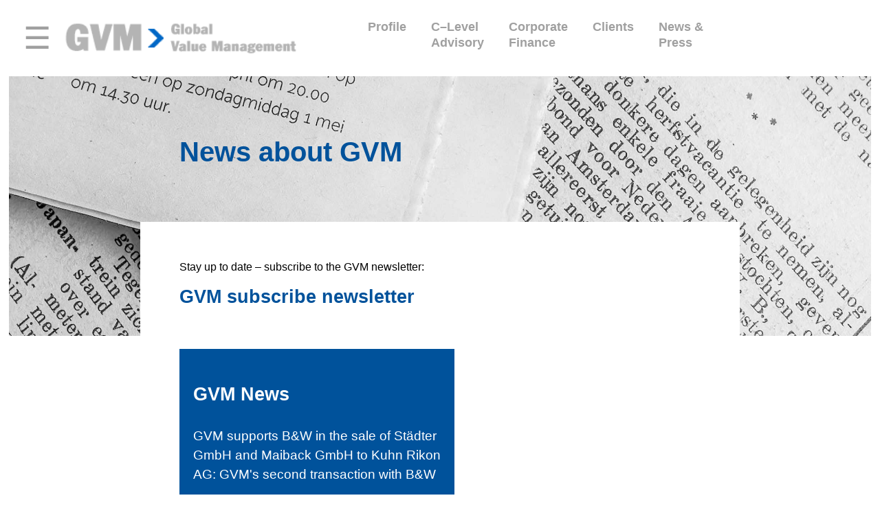

--- FILE ---
content_type: text/html; charset=UTF-8
request_url: https://www.global-value-management.de/index.php?action=news_presse&sprache=en
body_size: 3762
content:
<!DOCTYPE HTML PUBLIC "-//W3C//DTD HTML 4.01 Transitional//EN"
        "http://www.w3.org/TR/html4/loose.dtd">
<html>
<head>
	<title>GVM &gt; Global Value Management</title> 
	<meta http-equiv="content-type" content="text/html; charset=UTF-8">
	<meta charset="UTF-8">
	<meta http-equiv="Cache-control" content="no-cache, no-store, must-revalidate">
	<link rel="icon" type="image/x-icon" href="https://www.global-value-management.de/favicon.ico">
	<link rel="stylesheet" rev="stylesheet" href="gvm-menu.css" type="text/css">


	<!-- <link rel="stylesheet" rev="stylesheet" href="gvm.css" type="text/css"> -->
</head><!-- (800,680) für Safari ansonsten für > IE5.5  onLoad="window.resizeTo(834,730)"-->
<script type="text/javascript" language="javascript">
window.onload = function() {
	window.addEventListener('resize', hideMenu);
    //var angabe = document.getElementById('angabe')
    var breite = 0;
    const menuTd = document.getElementById('menuTd');
    const menuTd2 = document.getElementById('menuTd2');
    const width = 1050  //1320
    
    const liout1 = document.getElementById('liout1');
    const liout2 = document.getElementById('liout2');
    const liout3 = document.getElementById('liout3');
    
    //angabe.innerHTML = 'Fensterbreite: ' + innerWidth + ' | ausgeschaltet bei 1430 ' + ' | Bildschirmbreite: ' + screen.width + ' | Bildschirmhöhe: ' + screen.height;
    
    if (innerWidth <= 1320) {hideMenu()}
    
    function hideMenu() {
    	//angabe.innerHTML = 'Fensterbreite: ' + innerWidth + ' | ausgeschaltet bei 1430 ' + ' | Bildschirmbreite: ' + screen.width + ' | Bildschirmhöhe: ' + screen.height;
    	breite = innerWidth - 460;
    	if (innerWidth <= width) {
    			if (breite < 0){breite = 0}
				menuTd.style.display = 'none';
				menuTd2.style.display = 'block';
				menuTd2.style.width = breite + 'px';
			} else {
				menuTd.style.display = 'block';
				menuTd2.style.display = 'none';
			}
			
		
		if (innerWidth <= 1320) {
				liout1.style.display = 'none'
				liout2.style.display = 'none'
				liout3.style.display = 'none'
			} else {
				liout1.style.display = 'inline-block'
				liout2.style.display = 'inline-block'
				liout3.style.display = 'inline-block'
			}
    	
    	// alert('Ausgabe über Funktion ausgabe' + innerWidth);
    }
}

</script>
<body style="margin: 3px; padding: 10px; margin-top: 15px; padding-top: 0px; font-family: sans-serif;"><!--  background: #184A89; -->
<basefont face="arial, verdana, sans-serif"/>
<!-- <div id="angabe"></div> -->
<div id="menu" style="margin-top: 5px; margin-left: 18px;">

<table border="0">
<tr>
<td style="width: 40px; vertical-align: top;">
<div id="container">
    <nav2>
        <ul style="z-index: 100;" >
        <!--<img src="menuhead.png" height="50" style="padding-top: 15px; padding-bottom: 15px;"/>-->
        	<li><a href="#" style="height:50px; padding-top:20px; padding-bottom:30px; font-size: 45px;color: #a0a0a0;">&#x2630;</a>
				<ul style="top:100px; left: -33px">
					
											<li><a href="index.php?action=profil&sprache=en" style="color: #a0a0a0;">&nbsp;Profile</a></li>
										
					<li><a href="index.php?action=c-level-advisory&sprache=en" style="color: #a0a0a0;">&nbsp;C–Level&nbsp;Advisory</a>
						<ul style="width: 330px">
							<li><a href="index.php?action=c-level-counseling&sprache=en" style="color: #a0a0a0;">&nbsp;Counseling</a></li>
							<li><a href="index.php?action=c-level-big-deal&sprache=en" style="color: #a0a0a0;">&nbsp;C–Level&nbsp;Big-Deal Sales</a></li>
							<li><a href="index.php?action=c-level-marketing&sprache=en" style="color: #a0a0a0;">&nbsp;C–Level&nbsp;Marketing&nbsp;/&nbsp;PR&nbsp;/&nbsp;IR</a></li>
							<li><a href="index.php?action=c-level-alliances&sprache=en" style="color: #a0a0a0;">&nbsp;C–Level&nbsp;Alliance&nbsp;Management</a></li>
						</ul>
					</li>
					<li><a href="index.php?action=cf-services&sprache=en" style="color: #a0a0a0;">&nbsp;Corporate&nbsp;Finance</a>
					<!-- First Tier Drop Down -->
					<ul>
						<li><a href="index.php?action=cf-services-screening&sprache=en" style="color: #a0a0a0;">&nbsp;CF&nbsp;Screening</a></li>
						
						
											<li><a href="index.php?action=cf-services-wachstum&sprache=en" style="color: #a0a0a0;">&nbsp;Growth&nbsp;financing</a></li>
						<li><a href="index.php?action=cf-services-support&sprache=en" style="color: #a0a0a0;">&nbsp;CF&nbsp;M&amp;A&nbsp;/&nbsp;Succession</a></li>
											
					</ul>
					</li>
					
											<li><a href="index.php?action=kunden&sprache=en" style="color: #a0a0a0;">&nbsp;Clients</a></li>
										
					<li><a href="index.php?action=news_presse&sprache=en" style="color: #a0a0a0;">&nbsp;News &amp; Press</a><!-- index.php?action=news_presse&sprache=en -->
						<ul>
							<li><a href="index.php?action=news&sprache=en" style="color: #a0a0a0;">&nbsp;News</a></li>
							<li><a href="index.php?action=press&sprache=en" style="color: #a0a0a0;">&nbsp;Presse</a></li>
						</ul>
					</li>
					<li><a href="index.php?action=kontakt&sprache=en" style="color: #a0a0a0;">&nbsp;@</a>
						<ul>
							<li><a href="index.php?action=kontakt&sprache=en" style="color: #a0a0a0;">&nbsp;Kontakt</a></li>
							<li><a href="index.php?action=impressum&sprache=en" style="color: #a0a0a0;">&nbsp;Impressum</a></li>
						</ul>
					</li>
					<li><a href="index.php?action=news_presse&sprache=de" style="color: #a0a0a0;">&nbsp;DE</a></li>
				</ul>
            </li>
        </ul>
    </nav2>

</div>
</td>
<td style="width: 100px; padding-top: 0px;"><a href="index.php?action=start&sprache=en"><img src="gvm_logo_gross.gif" height="47" style="padding-left: 15px; padding-top: 0px; padding-bottom: 24px;"/></a></td>
<td id="menuTd" class="menuTd" style="min-width: 770px; vertical-align: top;">
<div id="container1">
    <nav>
        <ul style="z-index: 100; left: 40px; font-weight: bold;">
			
							<li><a href="index.php?action=profil&sprache=en" style="height: 83px; color: #a0a0a0; line-height:130%">Profile<br>&nbsp;</a></li>
						
			<li><a href="index.php?action=c-level-advisory&sprache=en" style="height: 90px;  color: #a0a0a0; line-height:130%">C–Level<br>Advisory</a>
				<ul style="top: 100px;">
					<li><a href="index.php?action=c-level-counseling&sprache=en" style="margin-right: -40px; color: #a0a0a0;">&nbsp;Counseling</a></li>
					<li><a href="index.php?action=c-level-big-deal&sprache=en" style="margin-right: -40px; color: #a0a0a0;">&nbsp;C–Level Big-Deal Sales</a></li>
					<li><a href="index.php?action=c-level-marketing&sprache=en" style="margin-right: -40px; color: #a0a0a0;">&nbsp;C–Level Marketing / PR / IR</a></li>
					<li><a href="index.php?action=c-level-alliances&sprache=en" style="margin-right: -40px; color: #a0a0a0;">&nbsp;C–Level Alliance Management</a></li>
				</ul>
			</li>
			<li><a href="index.php?action=cf-services&sprache=en" style="height: 83px; color: #a0a0a0; line-height:130%">Corporate<br>Finance</a>
			<!-- First Tier Drop Down -->
				<ul style="top: 100px">
					<li><a href="index.php?action=cf-services-screening&sprache=en" style="margin-right: -40px; color: #a0a0a0;">&nbsp;CF Screening</a></li>
					
					
											<li><a href="index.php?action=cf-services-wachstum&sprache=en" style="margin-right: -40px; color: #a0a0a0;">&nbsp;Growth financing</a></li>
						<li><a href="index.php?action=cf-services-support&sprache=en" style="margin-right: -40px; color: #a0a0a0;">&nbsp;CF M&amp;A / Succession</a></li>
										
				</ul>
			</li>
			
							<li><a href="index.php?action=kunden&sprache=en" style="height: 83px; color: #a0a0a0; line-height:130%">Clients<br>&nbsp;</a></li>
						
			<li><a href="index.php?action=news_presse&sprache=en" style="height: 83px; color: #a0a0a0; line-height:130%">News &amp;<br>Press</a><!-- index.php?action=news_presse&sprache=en -->
				<ul style="top: 100px">
					<li><a href="index.php?action=news&sprache=en" style="margin-right: -40px; color: #a0a0a0;">&nbsp;News</a></li>
					<li><a href="index.php?action=presse&sprache=en" style="margin-right: -40px; color: #a0a0a0;">&nbsp;Presse</a></li>
				</ul>
			</li>
			<li id="liout1"><a href="index.php?action=kontakt&sprache=en" style="height:65px; padding-top:30px; padding-bottom: 6px; margin-left: 40px; padding-left: 50px; font-size: 25px; color: #a0a0a0; line-height:130%"><span style="vertical-align: 5px">@</span></a>
				<ul style="top: 100px;  margin-left: 40px;">
					<li><a href="index.php?action=kontakt&sprache=en" style="margin-right: -40px; color: #a0a0a0;">&nbsp;Kontakt</a></li>
					<li><a href="index.php?action=impressum&sprache=en" style="margin-right: -40px; color: #a0a0a0;">&nbsp;Impressum</a></li>
				</ul>
			</li>
			<li id="liout2"><span style="color: #a0a0a0; font-size:57px;font-weight: lighter; margin-left: -10px;">|</span></li>
			<li id="liout3"><a href="index.php?action=news_presse&sprache=de" style="height:61px; margin-left: -20px; padding-top:30px; padding-bottom: 6px; font-size: 25px; font-weight: normal; color: #a0a0a0;"><span style="vertical-align: 5px">DE</span></a></li>
        </ul>
    </nav>

</div>

</td>
<td id="menuTd2" class="menuTd2" style="height: 75px; width: 770px; vertical-align: top; display: none"></td>
</tr>
</table>
</div>

	
	<img src="grafik/news_presse.jpg" style="z-index: 1; margin-top:-10px; min-width: 1200px; width: 100%; height: 100mm; padding-right: 5px"/>

	

<div id="Textfeld" style="z-index: 10; position: absolute; height: auto; min-width: 150mm; left: 54mm; right: 54mm; top: 40mm;">
	
	<!-- Überschrift -->
		
		
	<div id="Header" style="z-index: 20; position: relative; min-width: 120mm; max-width: 450mm; height: 35mm; margin: 0 auto; margin-left: 0px; padding-left: 15mm; padding-right: 15mm">
		<p style="color: #00529B; font-size: 30pt; font-weight: bold; padding-left: 0mm;">News about GVM</p>
	</div>


		<div style="z-index: 20; background-color: white; min-width: 120mm; max-width: 450mm; min-height: 100mm;  margin: 0 auto; margin-left: 0px; padding-left: 15mm; padding-right: 15mm; padding-top: 10mm; padding-bottom: 10mm;">
	



	
	

<p>Stay up to date &ndash; subscribe to the GVM newsletter:</p>
<h2 class="t1" style="cursor: pointer;" onclick="if (document.getElementById('newsletter').style.display=='inline') {document.getElementById('newsletter').style.display='none';} else {document.getElementById('newsletter').style.display='inline';}"><span class="blue">GVM subscribe newsletter</span></h2>

<div id="newsletter" style="display:none;">
<hr style="border-top-color: #565DB5;	border-top-width: 1px;">

<h2 class="t1">Newsletter</h2>


<table border="0" width="100%" style="padding-top: 6px">
<!-- <form action="#" method="post" target="_blank" onsubmit='window.open("newsletter.php?sprache=en", "_blank", "toolbar=no,scrollbars=no,resizable=no,top=500,left=500,width=400,height=200");'> -->
<form action="newsletter.php?sprache=en" method="post" target="_blank">
<tr><td style="text-align: left; height: 40px; line-height: 150%; vertical-align: text-top; padding-bottom: 10px">I want to subscribe / cancel the GVM newsletter, in order to get current information about GVM.<br>Please insert your e-mail address below (you can find the Privacy Policy <a href='index.php?action=impressum&sprache=en' style='text-decoration:none;'>here</a>)):</td></tr>
<tr><td style="text-align: left;"><input type="text" name="info1" size="30" maxlength="60" style="width: 320px; margin-right: 30px; margin-top:10px; margin-bottom: 10px"><input type="submit" name="bestellen" value="GVM subscribe newsletter" style="width: 200px;margin-right: 30px; margin-top:10px; margin-bottom: 10px"><input type="submit" name="abbestellen" value="cancel newsletter" style="width: 200px; margin-top:10px; margin-bottom: 10px"><input type="hidden" name="testinfo" value="1768755197"></td></tr>
</form>
</table>

<hr style="border-top-color: #565DB5;	border-top-width: 1px;">
</div>


<p>
<a class="block" href="index.php?action=news&sprache=en" style="color: white;">
<div class="blockb1">
	<p style="font-size: 20pt; font-weight: bold;">GVM News</p>
	<p style="font-size: 14pt">GVM supports B&amp;W in the sale of St&aumldter GmbH and Maiback GmbH to Kuhn Rikon AG: GVM&apos;s second transaction with B&amp;W</p>
	<!-- <p style="font-size: 10pt">Der GVM-Mandant agiert auf mehreren Kontinenten im attraktiven Markt &hellip;</p> -->
	<ul class="text">
		<li class="text">More</li>
	</ul>
</div>
</a>
<a class="block" href="index.php?action=presse&sprache=en" style="color: white;">
<div class="blockb2">
	<p style="font-size: 20pt; font-weight: bold;">GVM Press</p>
	<p style="font-size: 14pt">EQUITY GUIDE 2026<br/>Under the radar - Buy &amp; Build beyond GenAI: Empirical arguments and current examples of Buy &amp; Build at Hidden Champions</p>
	<!-- <p style="font-size: 14pt">Under the radar - Buy &amp; Build beyond GenAI: Empirical arguments and current examples of Buy &amp; Build at Hidden Champions</p> -->
	<ul class="text">
		<li class="text">More</li>
	</ul>
</div>
</a>
</p>
		</div>
</div>


</body>
</html>

--- FILE ---
content_type: text/css
request_url: https://www.global-value-management.de/gvm-menu.css
body_size: 6830
content:
// @import url(https://fonts.googleapis.com/css?family=Open+Sans);
// @import url(https://fonts.googleapis.com/css?family=Bree+Serif);


body {
  font-size:22px;
  line-height: 32px;
  word-wrap:break-word !important;
  font-family: Arial, Helvetica, sans-serif;
  color: black;

  }
div.textnews {
	line-height: 150%;
}

h3 {
	font-size: 12pt; line-height: 150%;
	color: #000000;
	padding-top: 8px;
}


div.block1 { 
	float: left;
	display: block;
	background-color: #00529B; 
	color: white; 
	width: 360px; 
	height: 330px; 
	padding: 20px; 
	margin: 30px;
}
div.block2 { 
float: left;
	display: block;
	background-color: #d0d0d0; 
	color: white; 
	width: 360px; 
	height: 330px; 
	padding: 20px; 
	margin: 30px;
}
div.blockb1 { 
	float: left;
	display: block;
	background-color: #00529B; 
	color: white; 
	width: 360px; 
	height: 300px; 
	padding: 20px; 
	margin: 30px;
	margin-left: 0px;
}
div.blockb2 { 
float: left;
	display: block;
	background-color: #d0d0d0; 
	color: white; 
	width: 360px; 
	height: 300px; 
	padding: 20px; 
	margin: 30px;
	margin-left: 0px;
}

a.block:link {	
		text-decoration:none;
}

a.block:active {	
		text-decoration:none;
}
a.block:visited {	
		text-decoration:none;
}
a.block:hover {	
		text-decoration:none;
}


a.a1:link {	
		text-decoration:none;
		font-size:10pt;
		font-weight:bold;
		color: #FFFFFF;
}

a.a1:active {	
		text-decoration:none;
		font-size:10pt;
		font-weight:bold;
		color: #FFFFFF;
}
a.a1:visited {	
		text-decoration:none;
		font-size:10pt;
		font-weight:bold;
		color: #FFFFFF;
}
a.a1:hover {	
		text-decoration:none;
		font-size:10pt;
		font-weight:bold;
		color: #00529B;
}
a.a2:link {	
		text-decoration:none;
		font-size:10pt;
}

a.a2:active {	
		text-decoration:none;
		font-size:10pt;
}
a.a2:visited {	
		text-decoration:none;
		font-size:10pt;
}
a.a2:hover {	
		text-decoration:none;
		font-size:10pt;
}


a.a3:link {	
		text-decoration: none;
		font-size:12pt;
		color: #00529B;
}

a.a3:active {	
		text-decoration: none;
		font-size:12pt;
		color: #00529B;
}
a.a3:visited {	
		text-decoration: none;
		font-size:12pt;
		color: #00529B;
}
a.a3:hover {	
		font-size:12pt;
		font-weight:bold;
		color: #00529B;
	text-decoration: none;
}


p.standard {
	color: #000000;
	font: 10pt Arial, Helvetica, sans-serif;
}
p.news {
	color: #909090;
	font: 10pt Arial, Helvetica, sans-serif;
	 line-height: 150%;
	padding: 0px;
	margin-top: -14px;
	margin-bottom: 0px;
}
p.press {
	color: #909090;
	font: 10pt Arial, Helvetica, sans-serif;
	padding: 0px;
	margin-top: 0px;
	margin-bottom: -10px;
}
p.unter {
	padding-bottom:5pt;
	padding-top:0pt;
	margin-bottom:0pt;
	margin-top:0pt;
}

p.smal {
	color: #000000;
	font: 8pt Arial, Helvetica, sans-serif;
}
p.text3 {
	color: #FFFFFF;
	font: 7pt Arial, Helvetica, sans-serif;
	position: relative;
	left: 15px;
	margin: 0px;
	width:155px;
}
p.kunden {
	margin-top: 5pt;
	margin-bottom: 20pt;
}

ul.text {
	list-style: url(grafik/bulletklein.gif);
	margin-top: 0px;
}
ul.textwhite {
	list-style: url(grafik/bulletkleinwhite.gif);
	margin-top: 0px;
}

ul.normal {
	list-style: none ;
	margin-top: 0px;
}
li.text {
	margin-bottom: 6px;
	margin-left: -25px;
	line-height: 150%;
	padding-left: 5px;
}

li.li1 {
	margin-bottom: 2px;
	margin-left: -20px;
}

h2.t1 {
	margin: 0px;
	padding-bottom: 10pt;
	font-size: 20pt;
	color: #00529B;
}
h2.t2 {
	margin: 0px; padding-top:15px;
	padding-bottom: 10pt;
	font-size: 16pt;
	color: #00529B;
}

span.smalblack {
	font-size: 8pt;
	color: black;
}

span.black {
	color: black;
}

span.blueboldbig {
	font-weight: bold;
	font-size: 11pt;
	color: #00529B;
}
span.bluebig {
	font-size: 11pt;
	color: #00529B;
}
span.bluebold {
	font-weight: bold;
	color: #00529B;
}
span.blueboldnav {
	font-weight: bold;
	font-size: 10pt;
	color: #00529B;
}
span.blue {
	color: #00529B;
}
span.blueitalic {
	font-style: italic;
	color: #00529B;
}

span.italic {
	font-style: italic;
}
span.underline {
	text-decoration: underline;
}

span.bold {
	text-decoration: none;
	font-weight: bold;
}

span.normal {
	text-decoration: none;
	font-weight: normal;
	color: #000000;
} 

// #################################################

a {
  color: #a0a0a0; 
}

h1 {
  margin-top: 100px;
  text-align:center;
  font-size:60px;
  font-family: serif;
  }

#container1 {
  margin: 0 auto;
  font-weight:bold;
  font-size:22px;
  line-height: 32px;
  color: #ffffff; //#d0d0d0
}


p {
  text-align: left;
  line-height: 150%;
}

nav {
  margin: 0px 0px;  //margin: 50px 0;
  
}

nav ul {
	
  padding-top: 0;
  margin: 0;
  list-style: none;
  position: relative;
 
  }
  
nav ul li {
  display:inline-block;
  }

nav a {
  display:block;
  padding:10px 10px 0px 20px; 
  font-size:18px;
  line-height: 26px;
  text-decoration:none;
  height: 40px;
   
}

nav a:hover { 
  background-color: #eeeeee; 
  
}

/* Hide Dropdowns by Default */
nav ul ul {
  display: none;
  position: absolute; 
  top: 80px; /* the height of the main nav */
  min-width: 50px;
}
  
/* Display Dropdowns on Hover */
nav ul li:hover > ul {
  display:inherit;
  background-color: #ffffff;
}
  
/* Fisrt Tier Dropdown */
nav ul ul li {
  min-width:50px;
  float:none;
  display:list-item;
  position: relative;
  left: -40px;
  
}

/* Second, Third and more Tiers */
nav ul ul ul li {
  position: relative;
  top:-60px; 
  left:10px;
}

  
// Change this in order to change the Dropdown symbol 
// li > a:after { content:  ' +'; }
// li > a:only-child:after { content: ''; }


nav2 {
  margin: 0px 0;  /* margin: 50px 0; */
  
}

nav2 ul {
  padding: 0;
  margin: 0;
  list-style: none;
  position: relative;
  }
  
nav2 ul li {
  display:inline-block;
  }

nav2 a {
  display:block;
  padding:0 0; 
  font-size:20px;
  line-height: 35px;
  text-decoration:none;
 //border: 1px solid;
}

nav2 a:hover { 
  background-color: #eeeeee; 
  
}
/* Hide Dropdowns by Default */
nav2 ul ul {
  display: none;
  position: absolute; 
  top: 0px; /* the height of the main nav */
  min-width: 80px;
  margin-left: 20px;
  
}
/* Hide Dropdowns by Default */
nav2 ul ul ul {
  display: none;
  position: absolute; 
  top: 0px; /* the height of the main nav */
  min-width: 80px;
  margin-left: 180px;
  
}

/* Display Dropdowns on Hover */
nav2 ul li:hover > ul {
  display:inherit;
}

  /* Display Dropdowns on Hover */
nav2 ul ul li:hover > ul {
  display:inherit;
}

  /* Display Dropdowns on Hover */
nav2 ul ul ul li:hover > ul {
  display:inherit;

}

/* Fisrt Tier Dropdown */
nav2 ul ul li {
  float:none;
  display:list-item;
  position: relative;
  min-width: 180px;
  margin-left: 13px;
  background-color: #ffffff;
}
/* Fisrt Tier Dropdown */
nav2 ul ul ul li {
  float:none;
  display:list-item;
  position: relative;
  min-width:80px;
  left: -13px;
  background-color: #ffffff; 
  padding-right: 10px;

}


/* Second, Third and more Tiers 
nav2 ul ul ul li {
  min-width:100px;
  position: relative;
  top:-40px; 
 left: 206px

}
*/
